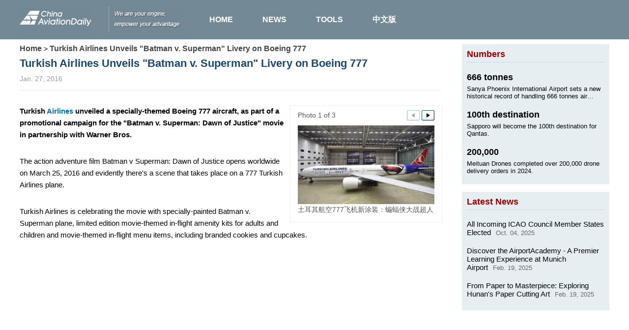

--- FILE ---
content_type: text/html;charset=UTF-8
request_url: http://www.chinaaviationdaily.com/news/50/50539.html
body_size: 1722
content:
<!DOCTYPE html>
<html lang="en">
<head>
  <meta charset="UTF-8">
  <meta name="viewport" content="width=device-width, initial-scale=1.0">
  <title>ChinaAviationDaily.com</title>
  <META content="aviation,airline,airport,flight,schedule,plane,aircraft" name=keywords>
  <meta name="description" content="ChinaAviationDaily.com, your world civil aviation expert, brings timely and indepth aviation news from all over the world"/>
  <link rel="stylesheet" href="https://res.variflight.com/public/css/swiper.min.css">
  <link rel="stylesheet" href="https://res.variflight.com/public_lib/css/skeleton.css?v=2024.04.08">
  <link rel="stylesheet" href="https://res.variflight.com/www_chinaaviationdaily/web/css/common.css?v=2024.11.13">
  <link rel="stylesheet" href="https://res.variflight.com/www_chinaaviationdaily/web/css/style.css?v=2024.12.26.1">
  <!-- <link rel="stylesheet" href="/css/style.css?v=2024.11.13"> -->
</head>
<body>
  <div id="app" class="article" v-cloak>
    <v-header></v-header>
    <div class="container mt10">
      <div class="section ">
        <div class="flex justify-between ">
          <main class="article_main main w860">
            <div class="crumbs">
              <a href="/">Home</a> >
              <span v-html="data.title"></span>
            </div>
            <div class="skeleton-wrap news-skeleton-wrap" v-if="loading"> 
              <div class="skeleton news_skeleton"  v-for="n in 18"  :key="n"></div>
            </div>
            <h1 class="article_title" v-if="data.title" v-html="data.title"></h1>
            <div class="article_info" >
              <span v-if="data.writer" class="mr20 dib">{{data.writer}}</span>
              <span v-if="data.media_name" class="mr20 dib">{{data.media_name}}</span>
              <span v-if="data.sourcedate">{{data.sourcedate}}</span>
            </div>
            <div class="article_body cf">
              <template v-if="!data['is-pic'] && data.piclist && data.piclist.length === 0">
                <div v-if="data.picture && data.picture.url" class="cover-plan-wrap">
                  <div class="cover-plan-area">
                    <img :src="data.picture.url" :alt="data.picture.intr" />
                    <p class="title" v-if="data.picture.intr" v-html="data.picture.intr"></p>
                  </div>
                </div>
              </template>
              <div class="article_pic fr re" v-if="!data['is-pic'] && data.piclist && data.piclist.length > 0"  @click="zoomInPic"  ref="articlePic" :class="isZoomIn ? 'zoomIn': 'zoomOut'">
                <div class="article_pic_wrap">
                  <!-- <img :src="'https://res.variflight.com/www_chinaaviationdaily/web/images/'+ (isZoomIn ? 'magnify' : 'lessen') +'.png'" class="zoomin-icon mb5" @click="zoomInPic()" alt=""> -->
                  <div class="article_pic_action" v-if="data.piclist.length > 1"  ref="articlePicAction">
                    <p style="width: 150px;">Photo {{currentIdx}} of {{data.piclist.length}}</p>
                    <div class="article-swiper-button">
                      <div class="swiper-button-prev"></div>
                      <div class="swiper-button-next"></div>
                    </div>
                  </div>
                  <div class="swiper-container">
                    <div class="swiper-wrapper">
                      <div class="swiper-slide" v-for="item in data.piclist">
                        <!-- <img :src="item.pic" width="280" border="0" > -->
                        <div>
                          <img :src="isZoomIn ? item.pic : item['pic-large']" class="swiper-lazy">
                          <!-- <div class="swiper-lazy-preloader"></div> -->
                        </div>
                        <p v-html="item.intr"></p>
                      </div>
                    </div>
                  </div>
                </div>
              </div>
              <div class="article_content" v-html="data.content"></div>
              <div class="gallery-news mt20" v-if="data['is-pic'] === true">
                <gallery-news :list="data.piclist"></gallery-news>
              </div>
            </div>
            <div class="noData" v-if="isNoData && !loading">
              <img src="https://res.variflight.com/new_carnoc/public/images/zanwu.png" alt="暂无数据">
              <p>The news doesn't exist.</p>
            </div>
          </main>
          <div class="sidebar w300">
            <sidebar-right :type="'detail'"></sidebar-right>
          </div>
        </div>
      </div>
    </div>
    <v-footer></v-footer>
  </div>
  <!-- jQuery -->
  <script type="text/javascript" src="https://res.variflight.com/public/js/jquery-1.11.3.min.js" charset="utf-8"></script>
  <!-- vue -->
  <script type="text/javascript" src="https://res.variflight.com/vendor/js/vue/vue-2.6.14.min.js"></script>
  <!-- swiper -->
  <script type="text/javascript" src="https://res.variflight.com/vendor/js/swiper/swiper-3.4.2.jquery.min.js"></script>
  <!-- 公共函数 -->
  <script type="text/javascript" charset="utf-8" src="https://res.variflight.com/public_lib/js/common.basic-1.1.1.js?v=2024.04.28"></script>
  <!-- 缓存 -->
  <script type="text/javascript" charset="utf-8" src="https://res.variflight.com/public_lib/js/CacheXhrData-1.1.1.js?v=2024.11.8"></script>
  <!-- path -->
  <script type="text/javascript" charset="utf-8" src="https://res.variflight.com/www_chinaaviationdaily/web/js/path.js"></script>
  <!-- template -->
  <script type="text/javascript" charset="utf-8" src="https://res.variflight.com/www_chinaaviationdaily/web/js/template.js?v=2025.01.09"></script>
  <!-- 逻辑处理 -->
  <script type="text/javascript" charset="utf-8" src="https://res.variflight.com/www_chinaaviationdaily/web/js/detail.js?v=2025.01.09"></script>
  <!-- 逻辑处理 -->
  <!-- <script type="text/javascript" charset="utf-8" src="/detail.js?v=2024.11.15"></script> -->
  <!-- 统计代码 -->
  <script type="text/javascript" charset="utf-8" src="https://res.variflight.com/public/statistics/www.chinaaviationdaily.com.js"></script>
</body>
</html>

--- FILE ---
content_type: text/css
request_url: https://res.variflight.com/www_chinaaviationdaily/web/css/common.css?v=2024.11.13
body_size: 1540
content:
*{
  padding: 0;
  margin: 0;
  box-sizing: border-box;
}
[v-cloak] {
  display: none !important;
}
a{
  text-decoration: none;
  color: #006E98;
}
body{
  font-size: 14px;
  /* background: url(http://www.chinaaviationdaily.com/img/c2.jpg) repeat-x #fff; */
  font-family: Arial, Helvetica, sans-serif;
  margin: 0px;
  padding: 0;
}
.cf{zoom:1}
.cf:after{content:'';visibility:hidden;clear:both;display:block; height:0}
.fl{
  float: left;
}
ul li, ol li{
  list-style: none;
}
.section{
  width: 1200px;
  margin: 0 auto;
}
.flex{
  display: flex;
}
.align-center{
  align-items: center;
}
.justify-between{
  justify-content: space-between;
}
.justify-end{
  justify-content: end;
}
.re{
  position: relative;
}
.ml10{
  margin-left: 10px;
}
.mb5{
  margin-bottom: 5px;
}
.mb10{
  margin-bottom: 10px;
}
.ml20{
  margin-left: 20px;
}
.mt20{
  margin-top: 20px;
}
.mt30{
  margin-top: 30px;
}
.mb30{
  margin-bottom: 30px;
}
.mb5{
  margin-bottom: 5px;
}
.mt15{
  margin-top: 15px;
}
.mt10{
  margin-top: 10px;
}
.db{
  display: block;
}
.tac{
  text-align: center;
}
.w260{
  width: 260px;
}
.w300{
  width: 300px;
}
.w860{
  width: 860px;
}

.w900{
  width: 900px;
}
.fr{
  float: right;
}
.cf{zoom:1}
.cf:after{content:'';visibility:hidden;clear:both;display:block; height:0}


/* 面包屑 */
.crumbs{
  padding: 20px 0 30px;
  font-size: 14px;
}
.crumbs a{
}
.crumbs a,
.crumbs span{
  color: #444;
  font-size: 16px;;
  font-weight: 700;
}
.crumbs a:hover{
  color: #006cff;
}


/* 右侧侧边栏 */
.sidebar-right{
  width: 300px;
}
.sidebar-module{
  background: #E6EEF2;
  padding: 10px;
}
.sidebar-module .title {
  font-size: 18px;
  color: #900;
  border-bottom: 1px solid #cadae2;
  padding-bottom: 5px;
}
.sidebar-module .sidebar-module-news-wrap{
  padding-bottom: 10px;
}
.sidebar-module .sidebar-module-news-wrap .item-number-news{
  margin-top: 20px;
  /* margin-bottom: 5px; */
}

.sidebar-module .sidebar-module-news-wrap .item-number-news .news-title a{
  font-size: 18px;
  color: #000;
  font-weight: 700;
  /* display: -webkit-box;
  -webkit-box-orient: vertical;
  -webkit-line-clamp: 1;
  overflow: hidden;
  text-overflow: ellipsis; */
}
.sidebar-module .sidebar-module-news-wrap .item-number-news:hover a{
  color:#006e98
}
.sidebar-module.latestNews .sidebar-module-news-wrap .item-number-news{
  /* margin: 20px 0; */
  margin-top: 20px;
}
.sidebar-module.latestNews .sidebar-module-news-wrap .item-number-news .news-title a{
  font-weight: normal;
  font-size: 15px;
}
.sidebar-module.latestNews .sidebar-module-news-wrap .item-number-news .news-title .sourcedate{
  margin-left: 10px;
  font-size: 13px;
  color:#666;
}
.sidebar-module .sidebar-module-news-wrap .desc a {
  color: #000;
  font-size: 13px;
  display: -webkit-box;
  -webkit-box-orient: vertical;
  -webkit-line-clamp: 2;
  overflow: hidden;
  text-overflow: ellipsis;
}

/* 翻页 */
.pagination{
  display: flex;
  align-items: center;
  justify-content: center;
}
.pagination > i{
  display: none;
}
.pagination i{
  font-style: normal;
}
.pagination a, .pagination span {
  float: left;
  color: #666;
  font-size: 14px;
  line-height: 24px;
  font-weight: normal;
  text-align: center;
  border: 1px solid #BBB;
  min-width: 14px;
  padding: 0 7px;
  margin: 0 5px 0 0;
  border-radius: 3px;
  box-shadow: 0 1px 2px rgba(0, 0, 0, 0.2);
  background: #efefef;
  background: -moz-linear-gradient(top, #ffffff 0%, #efefef 100%);
  background: -webkit-gradient(linear, left top, left bottom, color-stop(0%, #ffffff), color-stop(100%, #efefef));
  background: -webkit-linear-gradient(top, #ffffff 0%, #efefef 100%);
  background: -o-linear-gradient(top, #ffffff 0%, #efefef 100%);
  background: -ms-linear-gradient(top, #ffffff 0%, #efefef 100%);
  background: linear-gradient(top, #ffffff 0%, #efefef 100%);
}
.pagination .current {
  background: #738996;
  color: #FFF;
  border-color: #738996;
  box-shadow: 0 1px 0 rgba(255, 255, 255, 1), 0 0 2px rgba(0, 0, 0, 0.3) inset;
  cursor: default;
}

.header{
  height: 80px;
  background-color: #738996;
  position: relative;
  z-index: 9999;
}
.header .header-wrap{
  height: 100%;
}
.header .logo{
  width: 146px;
  margin-right: 20px;
  display: block;
}
.header .slogan{
  margin-left: 10px;
}
.header .slogan img{
  width: 160px;
}
.header .menu{
  margin-left: 20px;
}
.header .menu > .menu-item{
  height: 80px;
  line-height: 80px;
  padding: 0 10px;
}
.header .menu > .menu-item a{
  color: #fff;
  display: block;
  padding: 0 20px;
  font-weight: 700;
  font-size: 16px;
  white-space: nowrap;  
}
.header .menu > .menu-item:hover{
  background: #7992a1;
}
.header .menu > .menu-item .submenu{
  background-color: #F0F0F0;
  position: absolute;
  top: 80px;
  z-index: 1;
  width: auto;
	left: 50%;
  transform: translateX(-50%);
	max-height:0px;
	overflow:hidden;
	
	-webkit-transition:max-height .4s linear;
	-moz-transition:max-height .4s linear;
	transition:max-height .4s linear;
}
.header .menu .menu-item:hover .submenu{
	/* max-height: calc(100vh - 80px);  */
	/* max-height: calc(100vh - 180px);  */
  max-height:500px;
  overflow-y: auto;
}

.header .menu .menu-item .submenu .menu-item{
  line-height: 24px;
  padding: 5px 0;
  border-bottom:1px solid #ccc;
}
.header .menu .menu-item .submenu a{
  color: #000;
}
.header .menu .menu-item .submenu .menu-item:hover{
  background-color: #63a3d5;
}
.header .menu .menu-item .submenu .menu-item:hover a{
  color:#fff;
}


.footer{
  margin-top: 80px;
  background: #738996;
  padding: 40px 0 40px;
  color: #fff;
  font-size: 14px;
}
.footer .sTop{
  text-align: center;
}
.footer .sTop a{
  color: #fff;
  font-size: 15px;
}
.footer p span.st_split {
  width: 1px;
  height: 16px;
  display: inline-block;
  background-color: #dad9d9;
  vertical-align: middle;
  margin: 0 30px;
}
.footer a{
  color:#fff;
}


--- FILE ---
content_type: text/css
request_url: https://res.variflight.com/www_chinaaviationdaily/web/css/style.css?v=2024.12.26.1
body_size: 2809
content:
.mb15{
  margin-bottom: 15px;
}
.mr20{
  margin-right: 20px;
}
.mt10{
  margin-top: 10px;
}
.dib{
  display: inline-block;
}
.crumbs{
  padding: 8px 0 8px;
}

.main a:hover{
  color: #006e98 !important
}
/* main */
.main_center_news .left-news .top-news{
  border-bottom: 1px solid #eee;
  padding-bottom: 20px;
}
.main_center_news .left-news .top-news .title{
  display: -webkit-box;
  -webkit-box-orient: vertical;
  -webkit-line-clamp: 2;
  overflow: hidden;
  text-overflow: ellipsis;
  font-size: 24px;
  color: #b60000;
}
.main_center_news .left-news .top-news .intro{
  margin-top: 10px;
  font-size: 14px;
  line-height: 18px;;
  display: -webkit-box;
  -webkit-box-orient: vertical;
  -webkit-line-clamp: 3;
  overflow: hidden;
  text-overflow: ellipsis;
}
.main_center_news .left-news .top-news .intro a{
  color: #000;
}
.main_center_news .left-news .top-news .intro a:hover{
  color: #006E98
}
.main_center_news .left-news .top-news .title a{
  color: #b60000;
}
.main_center_news{
  width: 900px;
}
.main_center_news .news-block{
  margin-top: 20px;
}
.main_center_news .news-block .block_title, 
.main_center_news .news-block .block_title a{
  color: #1C4670;
  font-size: 18px;
}
.main_center_news .news-block .block_title em a{
  font-style: normal;
  font-size: 12px;
  float: right;
}
.main_center_news .news-block li{
  margin: 10px 0 0;
}
.main_center_news .news-block li a{
  color: #000;
  font-size: 14px;
  text-decoration: none;
  overflow: hidden;
  text-overflow: ellipsis;
  white-space: nowrap;
  display: block;
}
.main_center_news .news-block li a:hover{
  color: #006E98
}
.main_center_news .left-news{
  width: 420px;
  padding-right: 20px;
  border-right: 1px solid #eee;
}
.main_center_news .picture-news{
  width: 460px;
}
.main_center_news .carousel-container{
  position: relative;  
  width: 100%;  
  overflow: hidden;  
}
.main_center_news .carousel-inner { 
  
  display: flex;  
  transition: transform 0.5s ease-in-out;  
}  
.main_center_news .current-carousel { 
  width: 100%;  
  flex-shrink: 0;   
  height: 307px;
  /* min-width: 100%;  
  height: 250px;  
  object-fit: cover;  
  opacity: 0;  
  transition: opacity 0.5s ease-in-out;   */
}  
.main_center_news .current-carousel a{
  display: block;
  width: 100%;
  height: 100%;
}
.main_center_news .current-carousel img{
  width: 100%;
  height: 100%;
}
.main_center_news .carousel-image.active {  
  opacity: 1;  
}  
.main_center_news .carousel-content .carousel-title{
  margin-top: 10px;
  margin-bottom: 10px;
  line-height: 24px;
  display: -webkit-box;
  -webkit-box-orient: vertical;
  -webkit-line-clamp: 2;
  overflow: hidden;
  text-overflow: ellipsis;
}
.main_center_news .carousel-content .carousel-title a{
  font-size: 16px;
  font-weight: bold;
  color: #1C4670;
  line-height: 15px;
}
.main_center_news .carousel-content .carousel-title a:hover,.main_center_news .carousel-content .carousel-desc a:hover{
  color:#006e98
}
.main_center_news .carousel-content .carousel-date{
  font-size: 13px;
  color: #999999;
  margin-bottom: 10px;
}
.main_center_news .carousel-content .carousel-desc a{
  color: #000000;
  line-height: 24px;
  font-size: 15px;
  display: -webkit-box;
  -webkit-box-orient: vertical;
  -webkit-line-clamp: 4;
  overflow: hidden;
  text-overflow: ellipsis;
}
.main_center_news .carousel-content .carousel-pictures{
  margin-top: 30px;
}
.main_center_news .carousel-content .carousel-pictures .carousel-item{
  width: 80px;
  height: 53px;
  cursor: pointer;
}
.main_center_news .carousel-content .carousel-pictures .active{
  border: 2px solid #ff0000;
}
.main_center_news .carousel-content .carousel-pictures img{
  width: 100%;
  height: 100%;
  /* object-fit: cover; */
}
.main_center_news .carousel-control{
  margin-top: 15px;
}
.main_center_news .carousel-control .num{
  font-size: 15px;
  color: #CC0000;
  font-weight: 700;
}
.main_center_news .carousel-control .carousel-control-btn{
  width: 20px;
  height: 20px;
  display: inline-block;
}
.main_center_news .carousel-control .carousel-control-prev{
  background-image: url(../images/butt_prev.gif);
  background-size: 100% 100%;
  cursor: pointer;
}
.main_center_news .carousel-control .carousel-control-next{
  background-image: url(../images/butt_next.gif);
  background-size: 100% 100%;
  cursor: pointer;
}
.main_center_news .carousel-control .more img{
  width: 37px;
  height: 20px;
}
/*  */
.main .blk_news{
  margin-top: 30px;
}
.main .blk_news .block_title{
  border-bottom: 2px solid #003366;
  color: #1C4670;
  font-size: 18px;
  padding-bottom: 5px;
  position: relative;
}
.main .blk_news .block_title em {
  font-style: normal;
  font-size: 12px;
  position: absolute;
  right: 0;
  top: 9px;
}
.main .blk_news .block_title em a{
  color: #1C4670;
}
.main .gallery-news .big-gallery-news{
  width: 480px;
}
.main .gallery-news .big-gallery-news .picture{
  width: 100%;
  height: 240px
}
.main .gallery-news .big-gallery-news img{
  width: 100%;
  height: 100%;
  /* object-fit: cover; */
  display: block;
}
.main .gallery-news .big-gallery-news .title{
  font-size: 18px;;
  margin:10px 0;
}
.main .gallery-news .big-gallery-news p{
  font-size: 14px;;
}
.main .gallery-news .big-gallery-news p a{
  color:#000
}
.main .gallery-news .gallery-news_list{
  flex:1;
  margin-left: 15px;
}
.main .gallery-news .gallery-news_list ul{
  flex-wrap: wrap;
  gap: 15px; 
}
.main .gallery-news .gallery-news_list ul li{
  width: 195px;
}
.main .gallery-news .gallery-news_list ul li img{
  width: 100%;
  height: 130px;
  /* object-fit: cover; */
}
.main .gallery-news .gallery-news_list ul li .title{
  font-size: 14px;
  color: #000;
  line-height: 18px;
  display: -webkit-box;
  -webkit-line-clamp: 2;
  -webkit-box-orient: vertical;
  overflow: hidden;
  text-overflow: ellipsis;
}
.main .gallery-news .gallery-news_list ul li .title:hover{
  color: #006e98
}
/* main_right_channel */
.main_right_channel{
  width: 285px;
}
.main_right_channel .newsletters{
  padding: 10px;
  background: #2072b3;
}
.main_right_channel .newsletters .content .title{
  font-size: 24px;
  color:#fff;
  margin-bottom: 10px;
}
.main_right_channel .newsletters .newsletters-operating input{
  width: calc(100% - 55px);
  line-height: 24px;
  padding-left: 5px;
}
.main_right_channel .newsletters .newsletters-operating button{
  width: 50px;
  height: 27px;
}
.main_right_channel .numberNews{
  background: #E6EEF2;
  padding: 10px;
}
.main_right_channel .numberNews .title{
  font-size: 18px;
  color: #900;
  border-bottom: 1px solid #cadae2;
  padding-bottom: 5px;
}
.main_right_channel .numberNews .number-news-list .item-number-news{
  margin-top: 20px;
}
.main_right_channel .numberNews .number-news-list .item-number-news .news-title a{
  font-size: 18px;
  color:#000;
  font-weight: 700;
}
.main_right_channel .numberNews .number-news-list .item-number-news .desc a{
  color: #000;
  font-size: 13px;
}
.main_right_channel .pressrelease img{
  width: 100%;
  display: block;
}
.index .search-wrap{
  background-color: #e6eef2;;
  padding: 10px 0;
}
.main_right_channel .search-area{
  padding: 0 10px;
}
.main_right_channel .search-area input{
  width: 170px;
}
.main_right_channel .sidebar-right{
  width: 100%;
}






/* article */
.article .crumbs{
  padding-top:0;
}
.article .header{
  position: sticky;
  top:0;
  right: 0;
  left: 0;
}
.article .cover-plan-wrap{
  padding-top: 15px;
  text-align: center;
}
.article .cover-plan-wrap img{
max-width: 100%;
}
.article .cover-plan-wrap  .title{
  font-size: 15px;
  margin-top: 5px;
  line-height: 24px;
}
.article .container .article_main .article_title{
  font-size: 22px;
  color: #1C4670;
}
.article .container .article_main .article_info{
  color: #999;
  font-size: 14px;
  margin-top: 10px;
  border-bottom:1px solid #eee;
  padding-bottom: 15px;
}
.article .container .article_main .article_content p{
  line-height: 24px;
  font-size: 15px;
  margin-top: 30px;
}
.article .container .article_main .article_pic{
  /* padding: 15px; */
  padding: 9px 15px 15px;
  border: 1px solid #eee;
  margin-left: 10px;
  width: 310px;;
  margin-bottom: 5px;

}
.article .container .article_main .article_pic .zoomin-icon{
  width: 20px;
  height: 20px;
  display: block;
  margin-left: auto;
  cursor: pointer;
}
.article .container .article_main .article_pic:hover{
  cursor: pointer;
}
.article .container .article_main .article_pic.zoomIn{
  width: 310px;;
}
.article .container .article_main .article_pic.zoomOut{
  width: 100%;;
}
.article .container .article_main .article_pic img{
  width: 100%;;
}
.article .container .article_main .article_pic p{
  color:#555;
  font-size: 14px;
  /* margin-top: 5px; */
  /* line-height: 1; */
}
.article .container .article_main .article_pic .swiper-container{
  width: 100%;
}
.article .container .article_main .article_pic .swiper-container .swiper-slide,
.article .container .article_main .article_pic .swiper-container .swiper-slide img{
  width: 100%;
}
.article .container .article_main .article_pic .article_pic_wrap .article_pic_action{
  position: relative;
  height: 21px;
  line-height: 21px;
  margin-bottom: 10px;
  display: flex;
  align-items: center;
  /* padding-top: 30px; */
}
.article .container .article_main .article_pic .article_pic_wrap .swiper-button-prev,
.article .container .article_main .article_pic .article_pic_wrap .swiper-button-next{
  top: 0;
  right:0;
  width: 26px;
  height: 21px;
  background-size: 26px 21px;
  margin: 0;
}
.article .container .article_main .article_pic .article_pic_wrap .swiper-button-next{
  background-image: url(../images/active-right.gif);
}
.article .container .article_main .article_pic .article_pic_wrap .swiper-button-prev{
  background-image: url(../images/active-left.gif);
  left: auto;
  right: 30px;
}

.article .swiper-wrap{border:1px solid #ccc;padding: 10px;}
.article .swiper-wrap .view{background: #000;position: relative;cursor: pointer;}
.article .swiper-wrap .view .swiper-slide{
  width: 100%;
  height:552px;
  text-align: center;}
.article .swiper-wrap .view .swiper-slide img{
  /* max-width: 100%;*/
  max-height: 100%; 
  width: 100%;
}
.article .swiper-wrap .view .swiper-slide p{
  position: absolute;
  bottom: 0;left: 0;
  right: 0;
  background: rgba(0,0,0,0.5);
  padding: 6px;
  font-size: 13px;
  line-height: 1.5;
  color: #fff;
  text-align: left;
}
.article .swiper-wrap .preview {box-sizing: border-box;padding: 10px 30px 0;position: relative;}
.article .swiper-wrap .preview .swiper-container{height: 75px;}
.article .swiper-wrap .preview .swiper-slide{  width: 120px;margin-right: 10px;}
.article .swiper-wrap .preview .swiper-slide img{  width: 100%;height: 100%;object-fit: cover;}
.article .swiper-wrap .preview .swiper-slide.active-nav{border: 3px solid #5194bb;}
.article .swiper-wrap .arrow-left,
.article .swiper-wrap .arrow-right{
  position: absolute;
  top: 50%;
  width: 28px;
  height: 51px;
  z-index: 10;
  transform: translateY(-50%);
}
.article .swiper-wrap .preview .arrow-left {
  background: url(../images/ad_scroll_back.png) no-repeat left top;
  left: 10px;
  margin-top: 0;
}
.article .swiper-wrap .preview .arrow-right {
  background: url(../images/ad_scroll_forward.png) no-repeat right top;
  right: 10px;
  margin-top: 0;
}
.article .swiper-wrap .preview .arrow-left{left: 0;}
.article .swiper-wrap .preview .arrow-right{right: 0;}
.article .swiper-wrap .preview .arrow-left,
.article .swiper-wrap .preview .arrow-right{
  width: 14px;
  height: 20px;
  background-size: 14px 20px;
}


/* newsdata */
.newsdata .newsdata_side{
  width: 200px;
}
.newsdata .newsdata_main{
  flex: 1;
  padding-left: 30px;
}
.newsdata .newsdata_side .navs {
  width: 200px;
  padding: 0 10px;
  background-color: #E2E6E9;
}
.newsdata .newsdata_side .navs li{
  padding: 10px 0;
  background: url(../images/lmenulibg.gif) no-repeat left bottom;
  position: relative;
}
.newsdata .newsdata_side .navs li.active a{
  color:#CC0000;
}
.newsdata .newsdata_side .navs li:last-child{
  background: none;
}
.newsdata .newsdata_side .navs li a{
  /* background: url(../images/dot2.gif) no-repeat left; */
  padding-left: 10px;
}
.newsdata .newsdata_side .navs li::before{
  content: '';
  background-image: url(../images/dot2.gif);
  background-position: 0 0;
  position: absolute;
  left: 0;
  display: block;
  width: 5px;
  height: 5px;
  top: 15px;
}
.newsdata_list .newsdata_item{
  position: relative;
  padding-bottom: 15px;
  margin-bottom:15px;
  padding-left: 10px;
  border-bottom:1px dashed #eee;
  cursor: pointer;
}
.newsdata_list .newsdata_item:hover{
  color:#006e98
}
.newsdata_list .newsdata_item:before{
  content: '';
  width: 8px;
  height: 3px;
  background: url(../images/dot3.gif);
  background-size: 100% 100%;
  position: absolute;
  top: 8px;
  left: 0;
}
.newsdata_list .newsdata_item .news_title{
  font-size: 18px;;
}
.newsdata_list .newsdata_item .picture{
  width: 125px;
  height: 85px;
  margin-right: 15px;
}
.newsdata_list .newsdata_item .picture img{
  width: 100%;
  height: 100%;
}
.newsdata_list .newsdata_item .content{
  flex: 1
}
.newsdata_list .newsdata_item .news_info{
  font-size: 14px;
  line-height: 1.5;
  display: -webkit-box;
  -webkit-box-orient: vertical;
  -webkit-line-clamp: 3;
  overflow: hidden;
  text-overflow: ellipsis;
}
.newsdata_list .newsdata_item .news_tags{
  color:#999;
  font-size: 14px;
}


/* gallerys */
.gallerys .gallery-news{
  flex-wrap: wrap;
  gap: 4%;
}
.gallery-news .intro p{
  font-size: 16px;
  line-height: 1.5;
  margin-bottom: 10px;
}
.gallerys .gallerys-item{
  width: 48%;
  margin-bottom: 20px;
  border-bottom:1px solid #ccc;
  padding-bottom:20px;
}
.gallerys .gallery-picture{
  width: 160px;
  height: 108px;
}
.gallerys .gallery-picture img{
  width: 100%;
  height: 100%;
  object-fit: cover;
  display: block;
}
.gallerys .gallery-news .gallery-info{
  flex: 1;
  margin-left: 10px;
  display: flex;
  flex-direction: column;
  /* align-content: space-between; */
  justify-content: space-between;
}
.gallerys .gallery-news .gallery-info .title{
  font-size: 20px;
  color: #333
}
.gallerys .gallery-news .gallery-info .title h5{
  display: -webkit-box;
  -webkit-box-orient: vertical;
  -webkit-line-clamp: 4;
  overflow: hidden;
  text-overflow: ellipsis;
}
.gallerys .gallery-news .gallery-info .gallery-tags span{
  color:#999;
  font-size: 14px;
}

/* about */
.about .main .title{
  font-size: 30px;;
  margin-bottom: 30px;
}
.about .main .content p{
  line-height: 2;
  margin-bottom: 20px;
  font-size: 16px;
}


/* pr-parthers */
.pr-parthers{
  border: 10px solid #eee;
}
.pr-parthers h5{
  background: #eee;
  font-size: 22px;
  padding:  0 10px 10px;
  color: #838383;
}
.pr-parthers ul{
  padding: 10px;
  display: flex;
  align-items: center;
  gap: 20px;
  flex-wrap: wrap;
}
.pr-parthers ul li{
  width: 200px;
  text-align: center;
}
.pr-parthers ul li img{
  width: 150px;
  display: block;
  margin-bottom: 5px;
  margin: 0 auto 5px;
}


/* search */
.search-area input{
  outline: none;
  border: 1px solid #afafaf;
  padding: 5px;
  font-size: 15px;
  color: #333;
  display: inline-block;
  vertical-align: middle;
}
.search-area button {
  vertical-align: middle;
  display: inline-block;
  outline: none;
  border: 0;
  background: #738996;
  height: 29px;
  color: #fff;
  padding: 0 20px;
  cursor: pointer;
  font-size: 15px;
}
.search .news_info em{
  color: #ff0000;
}
.search .news_title a em{

  color: #ff0000;
}
.search .newsdata_list .newsdata_item .content{
  flex: 1;
  display: flex;
  flex-direction: column;
  justify-content: space-between;
}

.noData img{
  width: 188px;
  margin: 100px auto 10px;
  display: block;
}
.noData p{
  text-align: center;font-size: 24px;font-weight: 700;margin-top: 40px;color: #666;
}



--- FILE ---
content_type: application/javascript; charset=utf-8
request_url: https://res.variflight.com/public_lib/js/CacheXhrData-1.1.1.js?v=2024.11.8
body_size: 4650
content:
/**
 * @author lvzhengyu
 * @since 2024-04-11
 * @description ajax请求数据缓存，主要用于解决浏览器缓存问题，提高用户体验。
 * 
 * 判断浏览器是否支持localStorage，来决定是否需要缓存数据
 * 支持localStorage，判断缓存是否存在？
 *   - 缓存存在，判断缓存是否在有效期内
 *     - 缓存有效，直接返回缓存数据
 *     - 缓存过期，发送请求，获取数据，缓存数据，返回数据
 *   - 缓存不存在，发送请求，获取数据，缓存数据，返回数据
 * 不支持localStorage，直接发送请求，获取数据，返回数据
 * 
 * ajax => success
 *  - 接口返回code< 2000000时，请求接口成功，返回数据，缓存数据，并调用successFn回调函数
 *  - 接口返回code>= 2000000时，请求接口失败，返回错误信息，并调用errorFn回调函数并传参 type='ajaxCodeError' 用于判断单独code错误
 * ajax => error 请求接口失败，判断是否有缓存，有则直接显示缓存数据，没有缓存则直接弹框提示网络错误，请稍后再试
 * 
 * 
 * options => 
 * url                请求地址 
 * method             请求方式，不传默认get
 * data               请求参数 
 * header             请求头信息 
 * waitTime           请求等待时间，默认2秒
 * successFn          请求成功回调 
 * errorFn            请求失败error回调
 * failureFn          请求成功，code>2000000时回调
 * sendPointName      百度埋点名称
 * isTongJi           是否需要统计代码，默认需要
 * tongjiId           百度统计id
 * cacheName          缓存名称
 * cacheOpt           -缓存参数，不传默认{timeout:15} 
 * cacheOpt => 参数包含timeout(缓存过期时间，默认15s)和key(缓存名，若缓存没有请求参数时可传，不传为空)
**/

function CacheXhrData(options) {
  this.successCodeTag = 2000000; // 用于判断接口成功，小于2000000则是成功
  // 接口地址
  this.url = options.url || '';
  // 请求方式
  this.method = options.method || 'GET';
  // 请求头数据
  this.header = options.header || {};
  // 请求数据
  this.data = options.data || {};
  // 请求等待时间
  this.waitTime = options.waitTime || 2;
  // 请求成功函数名
  this.successFn = options.successFn;
  // 埋点名称
  this.sendPointName = options.sendPointName || 'carnoc';
  // 默认进行百度统计，浏览器版本
  if(!options.isTongJi) {
    this.isTongJi = options.isTongJi
  } else {
    this.isTongJi = true;
  }
  // this.isTongJi = options.isTongJi || true;
  // 百度统计id
  this.tongjiId = options.tongjiId || null;
  // 缓存名称
  this.cacheName = options.cacheName || ''
  // 缓存配置参数
  this.cacheOpt = options.cacheOpt || {timeout:15}
  // 缓存数据
  this.cacheData = {}
  // 生成键值字符串
  this.generateKeyValueString = function(obj){
    var key = '';
    for (var k in obj) {
      if(k != 'etag'){
        key += (k + ':' + obj[k]);
      }
    }
    return key;
  }
  // 缓存key
  this.key = options.cacheOpt && options.cacheOpt.KEY || this.generateKeyValueString(options.data)

  //等待请求的定时器
  this.stayTimer = null;

  
  /**
   * testBrowserVersion =>
   * 判断浏览器版本信息，返回ie浏览器版本或者-1表示是非ie浏览器
   * @return {string || number} 返回浏览器版本
   */
  this.testBrowserVersion = function () {
    var userAgent = navigator.userAgent; //取得浏览器的userAgent字符串
    var isIE = userAgent.indexOf("compatible") > -1 && userAgent.indexOf("MSIE") > -1; //判断是否IE<11浏览器
    var isEdge = userAgent.indexOf("Edge") > -1 && !isIE; //判断是否IE的Edge浏览器
    var isIE11 = userAgent.indexOf('Trident') > -1 && userAgent.indexOf("rv:11.0") > -1;
    if (isIE) {
      var reIE = new RegExp("MSIE (\\d+\\.\\d+);");
      reIE.test(userAgent);
      var fIEVersion = parseFloat(RegExp["$1"]);
      if (fIEVersion == 7) {
        return 7;
      } else if (fIEVersion == 8) {
        return 8;
      } else if (fIEVersion == 9) {
        return 9;
      } else if (fIEVersion == 10) {
        return 10;
      } else {
        return 6;//IE版本<=7
      }
    } else if (isEdge) {
      return 'edge';//edge
    } else if (isIE11) {
      return 11; //IE11
    } else {
      return -1;//不是ie浏览器
    }
  };


  /**
   *  statisticsBrowserVersion => 
   *  根据浏览器版本统计
   */
  this.statisticsBrowserVersion = function(){
    var version = this.testBrowserVersion();
    //非ie非edge
    if (version == -1) {
      this.isTongJi ? _hmt.push(['_trackEvent', options.sendPointName + ':brower:notIE', 'brower']) : '';
    }else {
      this.isTongJi ? _hmt.push(['_trackEvent', options.sendPointName + ':brower:isIE', 'brower']) : '';
      //edge浏览器归于ie11+
      if (version == 'edge') {
        this.isTongJi ? _hmt.push(['_trackEvent', options.sendPointName + ':brower:IEVersion 11+', 'brower']) : '';
      }
      //请求浏览器计算版本号
      else {
        if (version <= 6) {
          this.isTongJi ? _hmt.push(['_trackEvent', options.sendPointName + ':brower:IEVersion 6-', 'brower']) : '';
        }
        else if (version > 6 && version <= 7) {
          this.isTongJi ? _hmt.push(['_trackEvent', options.sendPointName + ':brower:IEVersion 7', 'brower']) : '';
        }
        else if (version > 7 && version <= 8) {
          this.isTongJi ? _hmt.push(['_trackEvent', options.sendPointName + ':brower:IEVersion 8', 'brower']) : '';
        }
        else if (version > 8 && version <= 9) {
          this.isTongJi ? _hmt.push(['_trackEvent', options.sendPointName + ':brower:IEVersion 9', 'brower']) : '';
        }
        else if (version > 9 && version <= 10) {
          this.isTongJi ? _hmt.push(['_trackEvent', options.sendPointName + ':brower:IEVersion 10', 'brower']) : '';
        }
        else if (version > 10) {
          this.isTongJi ? _hmt.push(['_trackEvent', options.sendPointName + ':brower:IEVersion 11+', 'brower']) : '';
        }
      }
    }
  }
  

  /**
   * 判断浏览器是否支持localStorage
   * @return {boolean} 
   */
  this.isSupportStorage = function () {
    try {
      localStorage.setItem('isSupportCache', 'true');
      var getVal = localStorage.getItem('isSupportCache');
      if (getVal == null) {
        return false;
      }else {
        return true;
      }
    } catch (e) {
      return false;
    }
  };

  /**
   * 判断当前浏览器环境是否支持ajax
   */
  this.isSupportAjax = function () {
    var broswerV = this.testBrowserVersion();
    /**
     * ie9以上，或者非ie默认支持ajax
     * @todo 是否存在非ie不支持ajax?
     */
    if (broswerV > 9 || broswerV == -1) {
      return true
    }
    else {
      return false
    }
  };

  
  /**
   * 获取缓存数据
   * @param {string} key 缓存名称
   * @returns {object|boolean}
   */
  this.getCacheData = function (key) {
    var data = localStorage.getItem(key);
    if (data) {
      return JSON.parse(data);
    }else {
      return false;
    }
  }
  
  /**
   * 判断缓存是否过期
   * @param {object} data  缓存数据
   */
  this.cacheIsvalid = function(data){
    var data_str = JSON.stringify(data) || ''
    // 判断缓存是否存在
    if (data_str) {
      var nowTime = new Date().getTime();
      //未失效
      if (nowTime - data.exp < this.cacheOpt.timeout * 1000) {
        return true
      }
      //失效
      else {
        return false
      }
    }else {
      return false
    }
  }

  /**
   * processData => 接口请求成功
   * @param {object} res
   */
  this.processData = function(res){
    // console.log(res)
    this.successFn(res)
  }

  /**
   * processDataAndCache => 处理接口数据，增加缓存
   * 判断是否有缓存
   *  - 有，判断etag是否和接口返回的etag一致
   *    - 一致，直接用缓存处理数据
   *    - 不一致，更新缓存，处理数据
   *  - 没有，处理数据，更新缓存
   * 
   * @param {object} res 接口返回数据
   * @param {boolean} isProcessData 是否需要处理数据
   * 
   */
  this.processDataAndCache = function(res, isProcessData){
    var data = res;
    var cacheData = this.getCacheData(this.cacheName);

    this.cacheData[this.cacheName] = cacheData || {}
    // console.log('---------------')
    // console.log('processDataAndCache-'+this.cacheName, res)

    // 判断缓存是否存在
    if(cacheData ){
      var keyCacheData = cacheData
      if(this.key){
        keyCacheData = cacheData[this.key]
      }
      // console.log(JSON.stringify(this.cacheData[this.cacheName]))
      // 判断etag是否一致
      if(keyCacheData && keyCacheData.etag && keyCacheData.etag == res.etag){
        data = keyCacheData.data;
      }
    }

    
    if(this.cacheData[this.cacheName]){
      var detailObj = this.cacheData[this.cacheName];
      var detailKeys = Object.keys(this.cacheData[this.cacheName]);
      // 缓存数据大于400时，清除缓存，避免数据过多，防止之前未加清除数据之前的问题
      if(detailKeys.length > 200){
        localStorage.removeItem(this.cacheName);
        this.cacheData[this.cacheName] = {}
      }else if(detailKeys.length >= 50){
        // 缓存数据大于100时，删除第一个缓存数据
        var lastKey = detailKeys[0];
        delete this.cacheData[this.cacheName][lastKey]
        delete detailObj[lastKey]
      }
    }

    // console.log(this.cacheData[this.cacheName])
    var newData = {  
      data: data, // 假设 data 已经在外部定义  
      exp: new Date().getTime(),  
      etag: res.etag // 假设 res 和 res.etag 已经在外部定义  
    };  
    // 设置缓存数据
    if(this.key){
      this.cacheData[this.cacheName][this.key] = newData
    } else {
      this.cacheData[this.cacheName] = newData
    }
    localStorage.setItem(this.cacheName, JSON.stringify(this.cacheData[this.cacheName]))

  

    // // 是否处理数据
    if(isProcessData){
    //   // 处理数据
      this.processData(data)
    }
  }


  /**
   * ajaxDataFromAPI => 请求接口数据 返回json数据，适配高版本浏览器
   * 判断是否有etag 
   *  - 有，把etag放在请求参数中
   *  - 没有，忽略
   * @param {string | null} etag
   * @param { boolean } isUseTimer 是否需要启用定时器，2s后没返回数据则使用缓存数据渲染，在有缓存且失效时触发
   * 
   */
  this.ajaxDataFromAPI = function(etag, isUseTimer){
    // 判断etag是否存在，若存在则带上请求
    if(etag){ this.data.etag = etag; }

    var isUserCacheData = false, self= this;
    // 判断是否需要启用定时器
    if (isUseTimer) {
      this.stayTimer = setTimeout(function () {
        var cacheData = self.getCacheData(self.cacheName)
        // console.log('ajaxDataFromAPI', cacheData)
        if(cacheData && cacheData[self.key]){
          isUserCacheData = true;
          // 处理数据
          self.processData(cacheData[self.key].data)
        }
      }, self.waitTime * 1000)
    }
    // console.log('ajaxDataFromAPI', this.header)
    $.support.cors = true;
    $.ajax({
      url: this.url,
      headers:this.header,
      data:this.data,
      type: this.method,
      dataType:'json',
      success: function (res) {
        // 判断请求成功是否已经启用了定时器
        if(isUseTimer){
          // 超时，是否已经使用缓存数据渲染,更新缓存即可
          if(isUserCacheData){
            // res => 接口数据
            // false => 是否需要渲染数据
            this.ajaxSuccess(res, false)
          }else{
            // 未超时，清除定时器，处理数据，增加缓存
            clearTimeout(self.stayTimer);
            this.ajaxSuccess(res, true)
          }
        }else{
          // 未启用定时器，处理数据，增加缓存
          this.ajaxSuccess(res, true)
        }
       
      }.bind(this),
      error: function (err) {
        this.ajaxError(err)
      }.bind(this)
    });
  }


  /**
   * ajax 请求成功
   * @param {object} res 接口返回数据
   * @param {boolean} isProcessData 是否需要渲染数据
   */
  this.ajaxSuccess = function(res, isProcessData){
    //判断接口返回code 是否小于2000000
    if(res.code < this.successCodeTag){
      this.processDataAndCache(res, isProcessData)
    }else{
      // 判断接口可需要特殊处理，不需要则直接提示，需要则执行对应函数
      if(options.failureFn){
        var cacheData = this.getCacheData(this.cacheName)
        var data = null
        // 判断是否有缓存
        if(cacheData && cacheData[this.key]){
          data = cacheData[this.key]
        }
        var cache_opt = {
          data: cacheData,
          name: this.cacheName,
          key: this.key
        }
        options.failureFn(res, cache_opt, options.successFn, isProcessData)
      }else{      
        this.showDefaultTip('网络异常，请稍后再试')
      }
    }
  }

  
  /**
   * 通过jsonp进行数据请求
   */
  this.ajaxDataFromJsonp = function(){
      var self = this;
      // console.log('ajaxDataFromJsonp', this.header)
      $.ajax({
        url: this.url,
        data:this.data,
        headers:this.header,
        type: this.method,
        dataType: 'jsonp',
        jsonp: 'callback',
        //低版本的jquery需要这样定义
        jsonpCallback: "callback",
        success: function (res) {
          self.processData(res)
        },
        error: function (err) {
          self.ajaxError(err)
        }
      })
  },


  /**
   * ajax 请求失败，判断是否有缓存，有则直接显示缓存数据，没有缓存则直接弹框提示网络错误，请稍后再试
   */
  this.ajaxError = function(err){
    // 判断是否需要单独处理error
    if(options.errorFn){
      options.errorFn(err)
    }else{
      var cacheData = this.getCacheData(this.cacheName);
      //判断缓存是否存在
      if(cacheData && cacheData[this.key]){
        this.processData(cacheData[this.key])
      }else{
        // 不存在则显示网络错误
        this.showDefaultTip('您的网络异常，请检查网络后再试')
      }
    }

  }
  

  /**
   * 
   * 1、统计浏览器版本
   * 2、判断是否支持缓存
   *    -支持缓存
   *     -缓存失效 请求接口 & 存缓存 & 渲染数据
   *     -缓存有效 渲染数据
   *    -不支持缓存 请求接口 & 渲染数据
   */
  this.init = function(){
    // 统计浏览器版本
    this.statisticsBrowserVersion ()
    
    var isSupportCache = this.isSupportStorage();
    // 判断是否支持缓存
    if(isSupportCache){
      //支持缓存
      // console.log(this.cacheName)
      // var cacheData = this.getCacheData(this.cacheName) || false;
      var cacheData = this.getCacheData(this.cacheName) ;
      //console.log('是否有'+this.cacheName+'数据：',cacheData)
      // 判断缓存是否存在
      if(cacheData){
        // 判断key是否存在
        if(this.key){
          var cache_data = cacheData[this.key]
        } else {
          var cache_data = cacheData
        }
        // 存在
        var isCacheValid = this.cacheIsvalid(cache_data);
        // 判断缓存是否在有效期内
        if(isCacheValid){
          //console.log(this.cacheName+'有效')
          // 缓存有效，渲染数据
          this.processData(cache_data.data)
        }else{
          // 缓存无效，设置定时器（超过2秒，直接渲染接口数据），请求接口
          var isSupportAjax = this.isSupportAjax();
          var header_str = JSON.stringify(this.header)
          if(cache_data && cache_data.etag){
            var etag = cache_data.etag;
          } else {
            var etag = '';
          }
          if (isSupportAjax) {
            this.ajaxDataFromAPI(etag, true)
          }else{
            if(header_str){
              this.ajaxDataFromAPI(etag, false)
            }else{
              this.ajaxDataFromJsonp()
            }
          }
        }
      }else{
        var header_str = JSON.stringify(this.header)
        // console.log(header_str)
        // 缓存不存在，请求接口
        var isSupportAjax = this.isSupportAjax();
        if (isSupportAjax) {
          this.ajaxDataFromAPI(null, false)
        }else{
          if(header_str){
            this.ajaxDataFromAPI(null, false)
          }else{
            this.ajaxDataFromJsonp()
          }
          // this.ajaxDataFromJsonp()
        }
      }
    }else{
      // 不支持缓存，请求接口
      this.ajaxDataFromJsonp()
    }
  
  }

  /**
   * 提示框
   * @param {*} msg 提示内容
   * @param {*} showTime 显示时间，默认3秒
   */
  this.showDefaultTip = function(msg, showTime){
    var tipMsg = msg || '';
    var time = showTime ? showTime * 1000 : 3 * 1000;
    var timer = null;
    if (timer) {
      clearTimeout(timer);
    }
    if ($('.defaultTip')[0]) {
      $('.defaultTip').html(tipMsg);
      $('.defaultTip').show()
    }
    else {
      var el = document.createElement('div');
      el.className = 'defaultTip';
      el.innerHTML = msg;
      $('body').append(el);
      $('.defaultTip').css({
        'text-align': 'center',
        'border-radius': '6px',
        'box-shadow': 'rgb(170, 170, 170) 0px 0px 8px',
        'background-color': '#989898',
        'color': 'rgb(238 241 244)',
        'position': 'fixed',
        'left': '50%',
        'top': '40%',
        'font-size': '20px',
        'z-index': '999',
        'transform': 'translateX(-50%)',
        'padding': '29px 41px',
        'width': '300px',
        'height': '100px',
        'line-height': '100px'
        // 'padding': '5px 20px',
        // 'height': '60px',
        // 'text-align': 'center',
        // 'line-height': '60px',
        // 'border-radius': '10px',
        // 'box-shadow': '0 0 8px #aaa',
        // 'background-color': '#fff',
        // 'color': '#000',
        // 'display': 'block',
        // 'position': 'fixed',
        // 'left': '50%',
        // 'top': '40%',
        // 'font-size': '14px',
        // 'z-index': '999',
        // 'transform': 'translateX(-50%)'
      });
    }
    timer = setTimeout(function () {
      $('.defaultTip').hide()
    }, time)
  }

}


function callback(res){

}


--- FILE ---
content_type: application/javascript; charset=utf-8
request_url: https://res.variflight.com/www_chinaaviationdaily/web/js/detail.js?v=2025.01.09
body_size: 955
content:
var detailSwiper = null;
var vm = new Vue({
  el: '#app',
  data: function(){
    return {
      data: {
        etag: ''
      },
      detailSwiper: null,
      // newsid: _common_.extractUrlText().newsid,
      loading: true,
      currentIdx: 1,
      options: {
        url : _detail_path_,
        method: 'GET',
        data:{
          etag: ''
        },
        isTongJi: false,
        cacheName: 'cach:chinaaviationdaily:news:detail'
      },
      isZoomIn: true,
      isNoData: false
    }
  },
  created: function(){
    var news_match = window.location.href.match(/\/news\/(\d+)\/(\d+)\.html/);
    var newsid = news_match ? news_match[2] : null;
    if(newsid){
      // console.log(this.options.data)
      this.options.data.id = newsid
      this.options.successFn = this.loadData
      this.options.failureFn = this.ajaxFailure
      var mainAjax = new CacheXhrData(this.options); 
      mainAjax.init()
    }
  },
  methods: {
    loadData: function(res){
      var self = this;
      if(res.code == 1000000){
        this.data = res.list
        this.isNoData = false
        this.$nextTick(function(){
          self.initSwiper(res.list)
        })
      }else {
        this.data = {}
        this.isNoData = true
      }
      this.loading= false
    },
    initSwiper: function(obj){
      if(!obj['is-pic'] && obj.piclist){
        this.setArticleSwiper()
      }
    },
    setArticleSwiper: function(){
      var self = this
      detailSwiper = new Swiper('.article_pic .swiper-container', {
        nextButton: '.article_pic .swiper-button-next',
        prevButton: '.article_pic .swiper-button-prev',
        lazyLoading : true,
        observer: true,
        observeParents: true,
        // autoHeight: true, //高度随内容变化
        onSlideChangeEnd: function(swiper){
          self.currentIdx = swiper.activeIndex + 1 //切换结束时，告诉我现在是第几个slide
        }
        // onClick: function(swiper, event) {
        //   console.log(111, event.target)
        //   if((event.target.className.indexOf('swiper-button-next') > -1 || event.target.className.indexOf('swiper-button-prev') > -1)) {
        //     return false
        //   }
        // }
      });
    },
    ajaxFailure: function(){
      this.isNoData = true 
    },
    zoomInPic: function(event){
      if (!event.target.closest('.article_pic_action')) {
        this.isZoomIn = !this.isZoomIn
        this.$nextTick(function(){
          // self.setArticleSwiper()
          detailSwiper.update();
          detailSwiper.onResize();
        })
        detailSwiper.update();
        detailSwiper.updateSlidesSize();
      }
      
    }
  }
})

--- FILE ---
content_type: application/javascript; charset=utf-8
request_url: https://res.variflight.com/public/statistics/www.chinaaviationdaily.com.js
body_size: 247
content:
/**
 * @title  http://www.chinaaviationdaily.com/统计代码
 * @author lvzhengyu
 * @since  2019-08-30.
 */
var _optionIdStr_ = '13ff22f5c21af4a8dcb777223933afb7'
var _hmt = _hmt || [];
(function() {
  var hm = document.createElement("script");
  hm.src = "https://hm.baidu.com/hm.js?" + _optionIdStr_;
  var s = document.getElementsByTagName("script")[0]; 
  s.parentNode.insertBefore(hm, s);
})();

--- FILE ---
content_type: application/javascript; charset=utf-8
request_url: https://res.variflight.com/www_chinaaviationdaily/web/js/path.js
body_size: 170
content:
var _base_url_ = 'https://service.carnoc.com/api/web/index.php/carnoc/en-news/',
  _main_path_ = _base_url_ + 'cad-index-data',
  _detail_path_ = _base_url_ + 'news-detail',
  _gallery_path_ = _base_url_ + 'gallery',
  _latest_news_path_ = _base_url_ + 'latest-news',
  _latest_number_news_ = _base_url_ + 'latest-number-news',
  _zt_list_path_ = _base_url_ + 'zt-list',
  _search_path_ = _base_url_ + 'search'

--- FILE ---
content_type: application/javascript; charset=utf-8
request_url: https://res.variflight.com/www_chinaaviationdaily/web/js/template.js?v=2025.01.09
body_size: 8075
content:
/** * v-header
 *  顶部菜单
 */
Vue.component('v-header', {
  template:'<header class="header">'+
            '<div class="header-wrap section flex align-center">'+
              '<a href="//www.chinaaviationdaily.com" class="logo">'+
                '<img src="//res.variflight.com/www_chinaaviationdaily/web/images/logo.gif" alt="chinaaviationdaily.com" border="0">'+
              '</a>'+
              '<div class="slogan"><img src="//res.variflight.com/www_chinaaviationdaily/web/images/slogan.gif" alt=""> </div>'+
              '<menu class="menu flex justify-between">'+
                '<div class="menu-item">'+
                  '<a href="/index.html">HOME</a>'+
                '</div>'+
                '<div class="menu-item has-submenu re" >'+
                  '<a href="#">NEWS</a>'+
                  '<div class="submenu" >'+
                    '<div class="menu-item" v-for="item in list"><a :href="`/list/ztlist_${item.id}_1.html`">{{item.name}}</a></div> ' +
                  '</div>'+
               '</div>'+
               '<div class="menu-item has-submenu re" >'+
                 '<a href="#">TOOLS</a>'+
                 '<div class="submenu" >'+
                   '<div class="menu-item" ><a href="//www.variflight.com/">Flight Information</a></div> ' +
                 '</div>'+
                '</div>'+
                // '<div class="menu-item">'+
                //   '<a href="#">MULTIMEDIA</a>'+
                // '</div>'+
                '<div class="menu-item">'+
                  '<a href="//www.carnoc.com/">中文版</a>'+
                '</div>'+
              '</menu>'+
            '</div>'+
          '</header>',
  data: function(){
   return {
    isHover: false,
    list: [],
    options: {
      url : _zt_list_path_,
      method: 'GET',
      data:{etag: ''},
      isTongJi: false,
      cacheName: 'cach:chinaaviationdaily:news:zt:list',
      cacheOpt: {
        timeout: 86400
      }
    }
   }
  },
  created: function(){
    this.options.successFn = this.loadData
    this.options.failureFn = this.ajaxFailure
    var mainAjax = new CacheXhrData(this.options); 
    mainAjax.init()
  },
  mounted: function(){

  },
  methods: {
    loadData: function(res){
      if(res.code === 1000000){
        this.list = res.list
      } else {
        this.list = []
      }
    },
    ajaxFailure: function(){

    },
    toggleMenu: function(ishover){
      if(ishover === true){
        $('.has-submenu .submenu').css({
          'max-height': 'auto',
          'display': 'block'
        }).slideDown();
      } else {
        $('.has-submenu .submenu').css({
          'max-height': '0',
          'display': 'none'
        }).slideUp();
      }
    }
  }
})

/** gallery-news
 *  上面大图，下面轮播缩略图列表
 */
Vue.component('gallery-news', {
  template: '<div class="swiper-wrap">'+
              '<div class="view">'+
                '<div class="swiper-container">'+
                  '<div class="swiper-button-prev swiper-button-white"></div>'+
                  '<div class="swiper-button-next swiper-button-white"></div>'+
                  '<div class="swiper-wrapper">'+
                    '<div class="swiper-slide" v-for="item in list">'+
                      '<img :src="item[\'pic-large\']" />'+
                      '<p>{{item.intr}}</p>'+
                    '</div>'+
                  '</div>'+
                '</div>'+
              '</div>'+
              '<div class="preview">'+
                '<div class="swiper-button-prev arrow-left"></div>'+
                '<div class="swiper-button-next arrow-right"></div>'+
                '<div class="swiper-container">'+
                  '<div class="swiper-wrapper">'+
                    '<div class="swiper-slide" v-for="item in list">'+
                    '<img :src="item[\'pic-small\']" />'+
                    // '<p>{{item.intr}}</p>'+
                    '</div>'+
                  '</div>'+
                '</div>'+
              '</div>'+
            '</div>',
  props: ['list'],
  mounted: function(){
    $('.preview .swiper-slide').eq(0).addClass('active-nav')
    this.initSwiper()
  },
  methods: {
    initSwiper: function(){
      var viewSwiper = new Swiper('.view .swiper-container', {
        onSlideChangeStart: function() {
          updateNavPosition()
        },
        onClick: function(swiper, event) {
          if(!(event.target.className.indexOf('swiper-button-next') > -1 || event.target.className.indexOf('swiper-button-prev') > -1)) {
            if (swiper.activeIndex == swiper.slides.length - 1) {
              swiper.slideTo(0, 1000);
              return
            }
            swiper.slideNext()
          }
        }
      })
      
      $('.view .swiper-button-prev,.preview .arrow-left').on('click', function(e) {
        e.preventDefault()
        if (viewSwiper.activeIndex == 0) {
          viewSwiper.slideTo(viewSwiper.slides.length - 1, 1000);
          return
        }
        viewSwiper.slidePrev()
      })
      $('.view .swiper-button-next,.preview .arrow-right').on('click', function(e) {
        e.preventDefault()
        if (viewSwiper.activeIndex == viewSwiper.slides.length - 1) {
          viewSwiper.slideTo(0, 1000);
          return
        }
        viewSwiper.slideNext()
      })
      
      var previewSwiper = new Swiper('.preview .swiper-container', {
        //visibilityFullFit: true,
        slidesPerView: 'auto',
        allowTouchMove: false,
        onTap: function() {
          viewSwiper.slideTo(previewSwiper.clickedIndex)
        }
      })
      
      function updateNavPosition() {
        $('.preview .active-nav').removeClass('active-nav')
        var activeNav = $('.preview .swiper-slide').eq(viewSwiper.activeIndex).addClass('active-nav')
        if (!activeNav.hasClass('swiper-slide-visible')) {
          if (activeNav.index() > previewSwiper.activeIndex) {
            var thumbsPerNav = Math.floor(previewSwiper.width / activeNav.width()) - 1
            previewSwiper.slideTo(activeNav.index() - thumbsPerNav)
          } else {
            previewSwiper.slideTo(activeNav.index())
          }
        }
      }
    }
  }
})

/** side-news
 * 右侧新闻列表样式
 */
Vue.component('side-news', {
  template: '<div class="sidebar-module" :class="cls">'+
              '<h6 class="title">{{title}}</h6>'+
              '<div class="sidebar-module-news-wrap">'+
                '<div class="item-number-news" v-for="(item, index) in list" v-if="index < itemNum">'+
                  '<p class="news-title mb5">'+
                    '<a :href="`${item[\'news-url\']}`" target="_blank" v-html="item.no || item.title"></a>'+
                    '<span v-if="item.sourcedate" class="sourcedate">{{item.sourcedate}}</span>'+
                  '</p>'+
                  '<p class="desc" v-if="item.nointr"><a :href="`${item[\'news-url\']}`" target="_blank" v-html="item.nointr "></a></p>'+
                '</div>'+
              '</div>'+
            '</div>',
  props: ['list', 'title', 'nums', 'cls'],
  data: function(){
    return {
      itemNum: 0
    }
  },
  created: function(){
    if(this.nums){
      this.itemNum = this.nums
    } else {
      this.itemNum = this.setItemsByScreenHeight()
    }
  },
  methods: {
    setItemsByScreenHeight: function(){
      var viewportHeight = $(window).height();  
      // console.log('viewportHeight', viewportHeight)
      var nums = 3;
      if(viewportHeight >= 1200){
        nums = 5;
      }else if(viewportHeight >= 920 ){
        nums = 4;
      }else if(viewportHeight >= 736){
        nums = 3;
      }else{
        nums = 3;
      }
      return nums
    }
  }
})

/** * sidebar-right
 * 右侧新闻
 */
Vue.component('sidebar-right', {
  template: '<div class="sidebar-right">'+
              '<div class="skeleton-wrap news-skeleton-wrap" v-if="loading"> '+
                '<div class="skeleton news_skeleton"  v-for="n in 8"  :key="n"></div>'+
              '</div>'+
              '<side-news :list="numbers" :cls="\'numbers\'" :title="\'Numbers\'" :nums="nums" v-if="numbers && numbers.length > 0"></side-news>'+
              '<side-news :list="latestNews" :cls="\'latestNews\'" class="mt15" :title="\'Latest News\'" :nums="nums" v-if="latestNews && latestNews.length > 0"></side-news>'+
              '<slot></slot>'+
              // '<div class="pressrelease mt15">'+
              //   '<img src="images/pressrelease.gif" border="0">'+
              // '</div>'+
            '</div>',
  props: {
    rightSideSticky: {
      type: Boolean,
      default: true
    },
    nums: {
      type: Number,
      default: ''
    },
    type: {
      type: String,
      default: ''
    }
  },
  data: function(){
    return {
      options: {
        url : _latest_number_news_,
        method: 'GET',
        data:{etag:''},
        isTongJi: false,
        cacheName: 'cach:chinaaviationdaily:news:latest_number_news',
        cacheOpt: {
          timeout: 60 // 缓存一小时改为1分钟
        }
      },
      loading: false,
      latestNews: [],
      numbers: []
    }
  },
  created: function(){
    this.init()
  },
  methods: {
    init: function(){
      this.options.successFn = this.loadData
      this.options.failureFn = this.ajaxFailure
      var mainAjax = new CacheXhrData(this.options); 
      this.loading = true
      mainAjax.init()
    },
    loadData: function(res){
      var self = this;
      if(res.code === 1000000){
        this.latestNews = res.list['latest-news']
        this.numbers = res.list['number-news']
        this.$nextTick(function(){
          if(self.rightSideSticky === true){
            self.scrollSlider()
          }
        })
      } else{
        this.latestNews = []
        this.numbers = []
      }
      this.loading = false
    },
    ajaxFailure: function(){

    },
    scrollSlider: function(){
      var self = this;
      $(window).scroll(function() {
        if($('.main').height() > $('.sidebar-right').height()){
          var scroH = $(document).scrollTop(); //滚动高度
          var menu_h= $('.header').height()
          if (scroH > (menu_h )) {
            var top = 10
            if(self.type === 'detail'){
              top = 90
            }
            $(".sidebar-right").css({  
              transform: 'translateZ(0px)',
              top: top+'px',
              position: 'fixed'
            });
          }else{
            $(".sidebar-right").css({  
              transform: '',
              top: '',
              position: 'static'
            });
          }
        }
      })
    }
  }
})

/** * v-footer
 * 底部
 */
Vue.component('v-footer', {
  template: '<footer class="footer">'+
              '<div class="section tac">'+
                // '<p class="sTop">'+
                //   '<a href="./about.html" target="_blank">About Us</a>'  +         
                //   '<span class="st_split"></span>'+
                //   '<a href="http://www.carnoc.com/business/publish.htm" target="_blank">Subscription</a>'+
                //   '<span class="st_split"></span>'+
                //   '<a href="http://www.carnoc.com/job.html" target="_blank">Press Release Distribution</a>'+
                //   '<span class="st_split"></span>'+
                //   '<a href="http://www.carnoc.com/suggest.html" target="_blank">Advertise</a>'+
                //   '<span class="st_split"></span>'+
                //   '<a href="http://www.carnoc.com/suggest.html" target="_blank"> FAQs</a>'+
                //   '<span class="st_split"></span>'+
                //   '<a href="http://www.carnoc.com/" target="_blank">Contact Us</a>'+
                // '</p>'+
                '<div class="">Copyright {{year}} ChinaAviationDaily.com - All Rights Reserved </div>'+
                '<div class="mt10">ICP：<a href="https://beian.miit.gov.cn/" target="_blank">皖B2-20080030-23</a> 皖公网安备<a href="http://www.beian.gov.cn/portal/registerSystemInfo?recordcode=34010002900280" target="_blank">34010002900280</a></div>'+
              '</div>'+
            '</footer>',
  data: function (){
    return {
      year: Math.max(2025, new Date().getFullYear())
    }
  }
})

Vue.component('picture-text-skeleton',{
  template: '<div class="picture-text-skeleton mb30" >'+
              '<div class="skeleton news_skeleton"></div>'+
              '<div class="flex justify-between"> '+
                '<div class="skeleton picture-skeleton images-skeleton" style="width: 186px;height:110px">'+
                  '<img src="[data-uri]" alt="">'+
                '</div>'+
                '<div style="flex: 1;padding-left:10px;padding-top:5px;">'+
                  '<div class="skeleton news_skeleton"></div>'+
                  '<div class="skeleton news_skeleton"></div>'+
                  '<div class="skeleton news_skeleton"></div>'+
                '</div>'+
              '</div>'+
            '</div>',
  props: {
    num: {
      type: Number,
      default: 10
    }
  }
})

